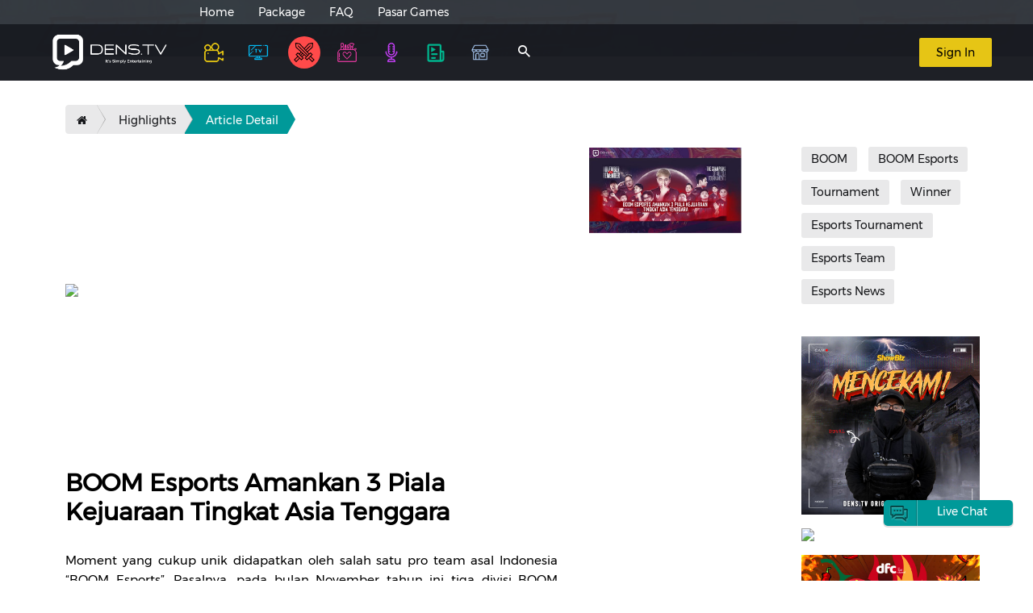

--- FILE ---
content_type: text/html; charset=utf-8
request_url: https://www.google.com/recaptcha/api2/anchor?ar=1&k=6LeBQgoTAAAAAO5q8WAcSdRbQa6S3qMfKQUo6IWi&co=aHR0cHM6Ly93d3cuZGVucy50djo0NDM.&hl=en&v=PoyoqOPhxBO7pBk68S4YbpHZ&size=normal&anchor-ms=20000&execute-ms=30000&cb=oij26b8ym6m7
body_size: 49281
content:
<!DOCTYPE HTML><html dir="ltr" lang="en"><head><meta http-equiv="Content-Type" content="text/html; charset=UTF-8">
<meta http-equiv="X-UA-Compatible" content="IE=edge">
<title>reCAPTCHA</title>
<style type="text/css">
/* cyrillic-ext */
@font-face {
  font-family: 'Roboto';
  font-style: normal;
  font-weight: 400;
  font-stretch: 100%;
  src: url(//fonts.gstatic.com/s/roboto/v48/KFO7CnqEu92Fr1ME7kSn66aGLdTylUAMa3GUBHMdazTgWw.woff2) format('woff2');
  unicode-range: U+0460-052F, U+1C80-1C8A, U+20B4, U+2DE0-2DFF, U+A640-A69F, U+FE2E-FE2F;
}
/* cyrillic */
@font-face {
  font-family: 'Roboto';
  font-style: normal;
  font-weight: 400;
  font-stretch: 100%;
  src: url(//fonts.gstatic.com/s/roboto/v48/KFO7CnqEu92Fr1ME7kSn66aGLdTylUAMa3iUBHMdazTgWw.woff2) format('woff2');
  unicode-range: U+0301, U+0400-045F, U+0490-0491, U+04B0-04B1, U+2116;
}
/* greek-ext */
@font-face {
  font-family: 'Roboto';
  font-style: normal;
  font-weight: 400;
  font-stretch: 100%;
  src: url(//fonts.gstatic.com/s/roboto/v48/KFO7CnqEu92Fr1ME7kSn66aGLdTylUAMa3CUBHMdazTgWw.woff2) format('woff2');
  unicode-range: U+1F00-1FFF;
}
/* greek */
@font-face {
  font-family: 'Roboto';
  font-style: normal;
  font-weight: 400;
  font-stretch: 100%;
  src: url(//fonts.gstatic.com/s/roboto/v48/KFO7CnqEu92Fr1ME7kSn66aGLdTylUAMa3-UBHMdazTgWw.woff2) format('woff2');
  unicode-range: U+0370-0377, U+037A-037F, U+0384-038A, U+038C, U+038E-03A1, U+03A3-03FF;
}
/* math */
@font-face {
  font-family: 'Roboto';
  font-style: normal;
  font-weight: 400;
  font-stretch: 100%;
  src: url(//fonts.gstatic.com/s/roboto/v48/KFO7CnqEu92Fr1ME7kSn66aGLdTylUAMawCUBHMdazTgWw.woff2) format('woff2');
  unicode-range: U+0302-0303, U+0305, U+0307-0308, U+0310, U+0312, U+0315, U+031A, U+0326-0327, U+032C, U+032F-0330, U+0332-0333, U+0338, U+033A, U+0346, U+034D, U+0391-03A1, U+03A3-03A9, U+03B1-03C9, U+03D1, U+03D5-03D6, U+03F0-03F1, U+03F4-03F5, U+2016-2017, U+2034-2038, U+203C, U+2040, U+2043, U+2047, U+2050, U+2057, U+205F, U+2070-2071, U+2074-208E, U+2090-209C, U+20D0-20DC, U+20E1, U+20E5-20EF, U+2100-2112, U+2114-2115, U+2117-2121, U+2123-214F, U+2190, U+2192, U+2194-21AE, U+21B0-21E5, U+21F1-21F2, U+21F4-2211, U+2213-2214, U+2216-22FF, U+2308-230B, U+2310, U+2319, U+231C-2321, U+2336-237A, U+237C, U+2395, U+239B-23B7, U+23D0, U+23DC-23E1, U+2474-2475, U+25AF, U+25B3, U+25B7, U+25BD, U+25C1, U+25CA, U+25CC, U+25FB, U+266D-266F, U+27C0-27FF, U+2900-2AFF, U+2B0E-2B11, U+2B30-2B4C, U+2BFE, U+3030, U+FF5B, U+FF5D, U+1D400-1D7FF, U+1EE00-1EEFF;
}
/* symbols */
@font-face {
  font-family: 'Roboto';
  font-style: normal;
  font-weight: 400;
  font-stretch: 100%;
  src: url(//fonts.gstatic.com/s/roboto/v48/KFO7CnqEu92Fr1ME7kSn66aGLdTylUAMaxKUBHMdazTgWw.woff2) format('woff2');
  unicode-range: U+0001-000C, U+000E-001F, U+007F-009F, U+20DD-20E0, U+20E2-20E4, U+2150-218F, U+2190, U+2192, U+2194-2199, U+21AF, U+21E6-21F0, U+21F3, U+2218-2219, U+2299, U+22C4-22C6, U+2300-243F, U+2440-244A, U+2460-24FF, U+25A0-27BF, U+2800-28FF, U+2921-2922, U+2981, U+29BF, U+29EB, U+2B00-2BFF, U+4DC0-4DFF, U+FFF9-FFFB, U+10140-1018E, U+10190-1019C, U+101A0, U+101D0-101FD, U+102E0-102FB, U+10E60-10E7E, U+1D2C0-1D2D3, U+1D2E0-1D37F, U+1F000-1F0FF, U+1F100-1F1AD, U+1F1E6-1F1FF, U+1F30D-1F30F, U+1F315, U+1F31C, U+1F31E, U+1F320-1F32C, U+1F336, U+1F378, U+1F37D, U+1F382, U+1F393-1F39F, U+1F3A7-1F3A8, U+1F3AC-1F3AF, U+1F3C2, U+1F3C4-1F3C6, U+1F3CA-1F3CE, U+1F3D4-1F3E0, U+1F3ED, U+1F3F1-1F3F3, U+1F3F5-1F3F7, U+1F408, U+1F415, U+1F41F, U+1F426, U+1F43F, U+1F441-1F442, U+1F444, U+1F446-1F449, U+1F44C-1F44E, U+1F453, U+1F46A, U+1F47D, U+1F4A3, U+1F4B0, U+1F4B3, U+1F4B9, U+1F4BB, U+1F4BF, U+1F4C8-1F4CB, U+1F4D6, U+1F4DA, U+1F4DF, U+1F4E3-1F4E6, U+1F4EA-1F4ED, U+1F4F7, U+1F4F9-1F4FB, U+1F4FD-1F4FE, U+1F503, U+1F507-1F50B, U+1F50D, U+1F512-1F513, U+1F53E-1F54A, U+1F54F-1F5FA, U+1F610, U+1F650-1F67F, U+1F687, U+1F68D, U+1F691, U+1F694, U+1F698, U+1F6AD, U+1F6B2, U+1F6B9-1F6BA, U+1F6BC, U+1F6C6-1F6CF, U+1F6D3-1F6D7, U+1F6E0-1F6EA, U+1F6F0-1F6F3, U+1F6F7-1F6FC, U+1F700-1F7FF, U+1F800-1F80B, U+1F810-1F847, U+1F850-1F859, U+1F860-1F887, U+1F890-1F8AD, U+1F8B0-1F8BB, U+1F8C0-1F8C1, U+1F900-1F90B, U+1F93B, U+1F946, U+1F984, U+1F996, U+1F9E9, U+1FA00-1FA6F, U+1FA70-1FA7C, U+1FA80-1FA89, U+1FA8F-1FAC6, U+1FACE-1FADC, U+1FADF-1FAE9, U+1FAF0-1FAF8, U+1FB00-1FBFF;
}
/* vietnamese */
@font-face {
  font-family: 'Roboto';
  font-style: normal;
  font-weight: 400;
  font-stretch: 100%;
  src: url(//fonts.gstatic.com/s/roboto/v48/KFO7CnqEu92Fr1ME7kSn66aGLdTylUAMa3OUBHMdazTgWw.woff2) format('woff2');
  unicode-range: U+0102-0103, U+0110-0111, U+0128-0129, U+0168-0169, U+01A0-01A1, U+01AF-01B0, U+0300-0301, U+0303-0304, U+0308-0309, U+0323, U+0329, U+1EA0-1EF9, U+20AB;
}
/* latin-ext */
@font-face {
  font-family: 'Roboto';
  font-style: normal;
  font-weight: 400;
  font-stretch: 100%;
  src: url(//fonts.gstatic.com/s/roboto/v48/KFO7CnqEu92Fr1ME7kSn66aGLdTylUAMa3KUBHMdazTgWw.woff2) format('woff2');
  unicode-range: U+0100-02BA, U+02BD-02C5, U+02C7-02CC, U+02CE-02D7, U+02DD-02FF, U+0304, U+0308, U+0329, U+1D00-1DBF, U+1E00-1E9F, U+1EF2-1EFF, U+2020, U+20A0-20AB, U+20AD-20C0, U+2113, U+2C60-2C7F, U+A720-A7FF;
}
/* latin */
@font-face {
  font-family: 'Roboto';
  font-style: normal;
  font-weight: 400;
  font-stretch: 100%;
  src: url(//fonts.gstatic.com/s/roboto/v48/KFO7CnqEu92Fr1ME7kSn66aGLdTylUAMa3yUBHMdazQ.woff2) format('woff2');
  unicode-range: U+0000-00FF, U+0131, U+0152-0153, U+02BB-02BC, U+02C6, U+02DA, U+02DC, U+0304, U+0308, U+0329, U+2000-206F, U+20AC, U+2122, U+2191, U+2193, U+2212, U+2215, U+FEFF, U+FFFD;
}
/* cyrillic-ext */
@font-face {
  font-family: 'Roboto';
  font-style: normal;
  font-weight: 500;
  font-stretch: 100%;
  src: url(//fonts.gstatic.com/s/roboto/v48/KFO7CnqEu92Fr1ME7kSn66aGLdTylUAMa3GUBHMdazTgWw.woff2) format('woff2');
  unicode-range: U+0460-052F, U+1C80-1C8A, U+20B4, U+2DE0-2DFF, U+A640-A69F, U+FE2E-FE2F;
}
/* cyrillic */
@font-face {
  font-family: 'Roboto';
  font-style: normal;
  font-weight: 500;
  font-stretch: 100%;
  src: url(//fonts.gstatic.com/s/roboto/v48/KFO7CnqEu92Fr1ME7kSn66aGLdTylUAMa3iUBHMdazTgWw.woff2) format('woff2');
  unicode-range: U+0301, U+0400-045F, U+0490-0491, U+04B0-04B1, U+2116;
}
/* greek-ext */
@font-face {
  font-family: 'Roboto';
  font-style: normal;
  font-weight: 500;
  font-stretch: 100%;
  src: url(//fonts.gstatic.com/s/roboto/v48/KFO7CnqEu92Fr1ME7kSn66aGLdTylUAMa3CUBHMdazTgWw.woff2) format('woff2');
  unicode-range: U+1F00-1FFF;
}
/* greek */
@font-face {
  font-family: 'Roboto';
  font-style: normal;
  font-weight: 500;
  font-stretch: 100%;
  src: url(//fonts.gstatic.com/s/roboto/v48/KFO7CnqEu92Fr1ME7kSn66aGLdTylUAMa3-UBHMdazTgWw.woff2) format('woff2');
  unicode-range: U+0370-0377, U+037A-037F, U+0384-038A, U+038C, U+038E-03A1, U+03A3-03FF;
}
/* math */
@font-face {
  font-family: 'Roboto';
  font-style: normal;
  font-weight: 500;
  font-stretch: 100%;
  src: url(//fonts.gstatic.com/s/roboto/v48/KFO7CnqEu92Fr1ME7kSn66aGLdTylUAMawCUBHMdazTgWw.woff2) format('woff2');
  unicode-range: U+0302-0303, U+0305, U+0307-0308, U+0310, U+0312, U+0315, U+031A, U+0326-0327, U+032C, U+032F-0330, U+0332-0333, U+0338, U+033A, U+0346, U+034D, U+0391-03A1, U+03A3-03A9, U+03B1-03C9, U+03D1, U+03D5-03D6, U+03F0-03F1, U+03F4-03F5, U+2016-2017, U+2034-2038, U+203C, U+2040, U+2043, U+2047, U+2050, U+2057, U+205F, U+2070-2071, U+2074-208E, U+2090-209C, U+20D0-20DC, U+20E1, U+20E5-20EF, U+2100-2112, U+2114-2115, U+2117-2121, U+2123-214F, U+2190, U+2192, U+2194-21AE, U+21B0-21E5, U+21F1-21F2, U+21F4-2211, U+2213-2214, U+2216-22FF, U+2308-230B, U+2310, U+2319, U+231C-2321, U+2336-237A, U+237C, U+2395, U+239B-23B7, U+23D0, U+23DC-23E1, U+2474-2475, U+25AF, U+25B3, U+25B7, U+25BD, U+25C1, U+25CA, U+25CC, U+25FB, U+266D-266F, U+27C0-27FF, U+2900-2AFF, U+2B0E-2B11, U+2B30-2B4C, U+2BFE, U+3030, U+FF5B, U+FF5D, U+1D400-1D7FF, U+1EE00-1EEFF;
}
/* symbols */
@font-face {
  font-family: 'Roboto';
  font-style: normal;
  font-weight: 500;
  font-stretch: 100%;
  src: url(//fonts.gstatic.com/s/roboto/v48/KFO7CnqEu92Fr1ME7kSn66aGLdTylUAMaxKUBHMdazTgWw.woff2) format('woff2');
  unicode-range: U+0001-000C, U+000E-001F, U+007F-009F, U+20DD-20E0, U+20E2-20E4, U+2150-218F, U+2190, U+2192, U+2194-2199, U+21AF, U+21E6-21F0, U+21F3, U+2218-2219, U+2299, U+22C4-22C6, U+2300-243F, U+2440-244A, U+2460-24FF, U+25A0-27BF, U+2800-28FF, U+2921-2922, U+2981, U+29BF, U+29EB, U+2B00-2BFF, U+4DC0-4DFF, U+FFF9-FFFB, U+10140-1018E, U+10190-1019C, U+101A0, U+101D0-101FD, U+102E0-102FB, U+10E60-10E7E, U+1D2C0-1D2D3, U+1D2E0-1D37F, U+1F000-1F0FF, U+1F100-1F1AD, U+1F1E6-1F1FF, U+1F30D-1F30F, U+1F315, U+1F31C, U+1F31E, U+1F320-1F32C, U+1F336, U+1F378, U+1F37D, U+1F382, U+1F393-1F39F, U+1F3A7-1F3A8, U+1F3AC-1F3AF, U+1F3C2, U+1F3C4-1F3C6, U+1F3CA-1F3CE, U+1F3D4-1F3E0, U+1F3ED, U+1F3F1-1F3F3, U+1F3F5-1F3F7, U+1F408, U+1F415, U+1F41F, U+1F426, U+1F43F, U+1F441-1F442, U+1F444, U+1F446-1F449, U+1F44C-1F44E, U+1F453, U+1F46A, U+1F47D, U+1F4A3, U+1F4B0, U+1F4B3, U+1F4B9, U+1F4BB, U+1F4BF, U+1F4C8-1F4CB, U+1F4D6, U+1F4DA, U+1F4DF, U+1F4E3-1F4E6, U+1F4EA-1F4ED, U+1F4F7, U+1F4F9-1F4FB, U+1F4FD-1F4FE, U+1F503, U+1F507-1F50B, U+1F50D, U+1F512-1F513, U+1F53E-1F54A, U+1F54F-1F5FA, U+1F610, U+1F650-1F67F, U+1F687, U+1F68D, U+1F691, U+1F694, U+1F698, U+1F6AD, U+1F6B2, U+1F6B9-1F6BA, U+1F6BC, U+1F6C6-1F6CF, U+1F6D3-1F6D7, U+1F6E0-1F6EA, U+1F6F0-1F6F3, U+1F6F7-1F6FC, U+1F700-1F7FF, U+1F800-1F80B, U+1F810-1F847, U+1F850-1F859, U+1F860-1F887, U+1F890-1F8AD, U+1F8B0-1F8BB, U+1F8C0-1F8C1, U+1F900-1F90B, U+1F93B, U+1F946, U+1F984, U+1F996, U+1F9E9, U+1FA00-1FA6F, U+1FA70-1FA7C, U+1FA80-1FA89, U+1FA8F-1FAC6, U+1FACE-1FADC, U+1FADF-1FAE9, U+1FAF0-1FAF8, U+1FB00-1FBFF;
}
/* vietnamese */
@font-face {
  font-family: 'Roboto';
  font-style: normal;
  font-weight: 500;
  font-stretch: 100%;
  src: url(//fonts.gstatic.com/s/roboto/v48/KFO7CnqEu92Fr1ME7kSn66aGLdTylUAMa3OUBHMdazTgWw.woff2) format('woff2');
  unicode-range: U+0102-0103, U+0110-0111, U+0128-0129, U+0168-0169, U+01A0-01A1, U+01AF-01B0, U+0300-0301, U+0303-0304, U+0308-0309, U+0323, U+0329, U+1EA0-1EF9, U+20AB;
}
/* latin-ext */
@font-face {
  font-family: 'Roboto';
  font-style: normal;
  font-weight: 500;
  font-stretch: 100%;
  src: url(//fonts.gstatic.com/s/roboto/v48/KFO7CnqEu92Fr1ME7kSn66aGLdTylUAMa3KUBHMdazTgWw.woff2) format('woff2');
  unicode-range: U+0100-02BA, U+02BD-02C5, U+02C7-02CC, U+02CE-02D7, U+02DD-02FF, U+0304, U+0308, U+0329, U+1D00-1DBF, U+1E00-1E9F, U+1EF2-1EFF, U+2020, U+20A0-20AB, U+20AD-20C0, U+2113, U+2C60-2C7F, U+A720-A7FF;
}
/* latin */
@font-face {
  font-family: 'Roboto';
  font-style: normal;
  font-weight: 500;
  font-stretch: 100%;
  src: url(//fonts.gstatic.com/s/roboto/v48/KFO7CnqEu92Fr1ME7kSn66aGLdTylUAMa3yUBHMdazQ.woff2) format('woff2');
  unicode-range: U+0000-00FF, U+0131, U+0152-0153, U+02BB-02BC, U+02C6, U+02DA, U+02DC, U+0304, U+0308, U+0329, U+2000-206F, U+20AC, U+2122, U+2191, U+2193, U+2212, U+2215, U+FEFF, U+FFFD;
}
/* cyrillic-ext */
@font-face {
  font-family: 'Roboto';
  font-style: normal;
  font-weight: 900;
  font-stretch: 100%;
  src: url(//fonts.gstatic.com/s/roboto/v48/KFO7CnqEu92Fr1ME7kSn66aGLdTylUAMa3GUBHMdazTgWw.woff2) format('woff2');
  unicode-range: U+0460-052F, U+1C80-1C8A, U+20B4, U+2DE0-2DFF, U+A640-A69F, U+FE2E-FE2F;
}
/* cyrillic */
@font-face {
  font-family: 'Roboto';
  font-style: normal;
  font-weight: 900;
  font-stretch: 100%;
  src: url(//fonts.gstatic.com/s/roboto/v48/KFO7CnqEu92Fr1ME7kSn66aGLdTylUAMa3iUBHMdazTgWw.woff2) format('woff2');
  unicode-range: U+0301, U+0400-045F, U+0490-0491, U+04B0-04B1, U+2116;
}
/* greek-ext */
@font-face {
  font-family: 'Roboto';
  font-style: normal;
  font-weight: 900;
  font-stretch: 100%;
  src: url(//fonts.gstatic.com/s/roboto/v48/KFO7CnqEu92Fr1ME7kSn66aGLdTylUAMa3CUBHMdazTgWw.woff2) format('woff2');
  unicode-range: U+1F00-1FFF;
}
/* greek */
@font-face {
  font-family: 'Roboto';
  font-style: normal;
  font-weight: 900;
  font-stretch: 100%;
  src: url(//fonts.gstatic.com/s/roboto/v48/KFO7CnqEu92Fr1ME7kSn66aGLdTylUAMa3-UBHMdazTgWw.woff2) format('woff2');
  unicode-range: U+0370-0377, U+037A-037F, U+0384-038A, U+038C, U+038E-03A1, U+03A3-03FF;
}
/* math */
@font-face {
  font-family: 'Roboto';
  font-style: normal;
  font-weight: 900;
  font-stretch: 100%;
  src: url(//fonts.gstatic.com/s/roboto/v48/KFO7CnqEu92Fr1ME7kSn66aGLdTylUAMawCUBHMdazTgWw.woff2) format('woff2');
  unicode-range: U+0302-0303, U+0305, U+0307-0308, U+0310, U+0312, U+0315, U+031A, U+0326-0327, U+032C, U+032F-0330, U+0332-0333, U+0338, U+033A, U+0346, U+034D, U+0391-03A1, U+03A3-03A9, U+03B1-03C9, U+03D1, U+03D5-03D6, U+03F0-03F1, U+03F4-03F5, U+2016-2017, U+2034-2038, U+203C, U+2040, U+2043, U+2047, U+2050, U+2057, U+205F, U+2070-2071, U+2074-208E, U+2090-209C, U+20D0-20DC, U+20E1, U+20E5-20EF, U+2100-2112, U+2114-2115, U+2117-2121, U+2123-214F, U+2190, U+2192, U+2194-21AE, U+21B0-21E5, U+21F1-21F2, U+21F4-2211, U+2213-2214, U+2216-22FF, U+2308-230B, U+2310, U+2319, U+231C-2321, U+2336-237A, U+237C, U+2395, U+239B-23B7, U+23D0, U+23DC-23E1, U+2474-2475, U+25AF, U+25B3, U+25B7, U+25BD, U+25C1, U+25CA, U+25CC, U+25FB, U+266D-266F, U+27C0-27FF, U+2900-2AFF, U+2B0E-2B11, U+2B30-2B4C, U+2BFE, U+3030, U+FF5B, U+FF5D, U+1D400-1D7FF, U+1EE00-1EEFF;
}
/* symbols */
@font-face {
  font-family: 'Roboto';
  font-style: normal;
  font-weight: 900;
  font-stretch: 100%;
  src: url(//fonts.gstatic.com/s/roboto/v48/KFO7CnqEu92Fr1ME7kSn66aGLdTylUAMaxKUBHMdazTgWw.woff2) format('woff2');
  unicode-range: U+0001-000C, U+000E-001F, U+007F-009F, U+20DD-20E0, U+20E2-20E4, U+2150-218F, U+2190, U+2192, U+2194-2199, U+21AF, U+21E6-21F0, U+21F3, U+2218-2219, U+2299, U+22C4-22C6, U+2300-243F, U+2440-244A, U+2460-24FF, U+25A0-27BF, U+2800-28FF, U+2921-2922, U+2981, U+29BF, U+29EB, U+2B00-2BFF, U+4DC0-4DFF, U+FFF9-FFFB, U+10140-1018E, U+10190-1019C, U+101A0, U+101D0-101FD, U+102E0-102FB, U+10E60-10E7E, U+1D2C0-1D2D3, U+1D2E0-1D37F, U+1F000-1F0FF, U+1F100-1F1AD, U+1F1E6-1F1FF, U+1F30D-1F30F, U+1F315, U+1F31C, U+1F31E, U+1F320-1F32C, U+1F336, U+1F378, U+1F37D, U+1F382, U+1F393-1F39F, U+1F3A7-1F3A8, U+1F3AC-1F3AF, U+1F3C2, U+1F3C4-1F3C6, U+1F3CA-1F3CE, U+1F3D4-1F3E0, U+1F3ED, U+1F3F1-1F3F3, U+1F3F5-1F3F7, U+1F408, U+1F415, U+1F41F, U+1F426, U+1F43F, U+1F441-1F442, U+1F444, U+1F446-1F449, U+1F44C-1F44E, U+1F453, U+1F46A, U+1F47D, U+1F4A3, U+1F4B0, U+1F4B3, U+1F4B9, U+1F4BB, U+1F4BF, U+1F4C8-1F4CB, U+1F4D6, U+1F4DA, U+1F4DF, U+1F4E3-1F4E6, U+1F4EA-1F4ED, U+1F4F7, U+1F4F9-1F4FB, U+1F4FD-1F4FE, U+1F503, U+1F507-1F50B, U+1F50D, U+1F512-1F513, U+1F53E-1F54A, U+1F54F-1F5FA, U+1F610, U+1F650-1F67F, U+1F687, U+1F68D, U+1F691, U+1F694, U+1F698, U+1F6AD, U+1F6B2, U+1F6B9-1F6BA, U+1F6BC, U+1F6C6-1F6CF, U+1F6D3-1F6D7, U+1F6E0-1F6EA, U+1F6F0-1F6F3, U+1F6F7-1F6FC, U+1F700-1F7FF, U+1F800-1F80B, U+1F810-1F847, U+1F850-1F859, U+1F860-1F887, U+1F890-1F8AD, U+1F8B0-1F8BB, U+1F8C0-1F8C1, U+1F900-1F90B, U+1F93B, U+1F946, U+1F984, U+1F996, U+1F9E9, U+1FA00-1FA6F, U+1FA70-1FA7C, U+1FA80-1FA89, U+1FA8F-1FAC6, U+1FACE-1FADC, U+1FADF-1FAE9, U+1FAF0-1FAF8, U+1FB00-1FBFF;
}
/* vietnamese */
@font-face {
  font-family: 'Roboto';
  font-style: normal;
  font-weight: 900;
  font-stretch: 100%;
  src: url(//fonts.gstatic.com/s/roboto/v48/KFO7CnqEu92Fr1ME7kSn66aGLdTylUAMa3OUBHMdazTgWw.woff2) format('woff2');
  unicode-range: U+0102-0103, U+0110-0111, U+0128-0129, U+0168-0169, U+01A0-01A1, U+01AF-01B0, U+0300-0301, U+0303-0304, U+0308-0309, U+0323, U+0329, U+1EA0-1EF9, U+20AB;
}
/* latin-ext */
@font-face {
  font-family: 'Roboto';
  font-style: normal;
  font-weight: 900;
  font-stretch: 100%;
  src: url(//fonts.gstatic.com/s/roboto/v48/KFO7CnqEu92Fr1ME7kSn66aGLdTylUAMa3KUBHMdazTgWw.woff2) format('woff2');
  unicode-range: U+0100-02BA, U+02BD-02C5, U+02C7-02CC, U+02CE-02D7, U+02DD-02FF, U+0304, U+0308, U+0329, U+1D00-1DBF, U+1E00-1E9F, U+1EF2-1EFF, U+2020, U+20A0-20AB, U+20AD-20C0, U+2113, U+2C60-2C7F, U+A720-A7FF;
}
/* latin */
@font-face {
  font-family: 'Roboto';
  font-style: normal;
  font-weight: 900;
  font-stretch: 100%;
  src: url(//fonts.gstatic.com/s/roboto/v48/KFO7CnqEu92Fr1ME7kSn66aGLdTylUAMa3yUBHMdazQ.woff2) format('woff2');
  unicode-range: U+0000-00FF, U+0131, U+0152-0153, U+02BB-02BC, U+02C6, U+02DA, U+02DC, U+0304, U+0308, U+0329, U+2000-206F, U+20AC, U+2122, U+2191, U+2193, U+2212, U+2215, U+FEFF, U+FFFD;
}

</style>
<link rel="stylesheet" type="text/css" href="https://www.gstatic.com/recaptcha/releases/PoyoqOPhxBO7pBk68S4YbpHZ/styles__ltr.css">
<script nonce="plLuBtbS3z9UISsecuNKiw" type="text/javascript">window['__recaptcha_api'] = 'https://www.google.com/recaptcha/api2/';</script>
<script type="text/javascript" src="https://www.gstatic.com/recaptcha/releases/PoyoqOPhxBO7pBk68S4YbpHZ/recaptcha__en.js" nonce="plLuBtbS3z9UISsecuNKiw">
      
    </script></head>
<body><div id="rc-anchor-alert" class="rc-anchor-alert"></div>
<input type="hidden" id="recaptcha-token" value="[base64]">
<script type="text/javascript" nonce="plLuBtbS3z9UISsecuNKiw">
      recaptcha.anchor.Main.init("[\x22ainput\x22,[\x22bgdata\x22,\x22\x22,\[base64]/[base64]/[base64]/[base64]/[base64]/[base64]/KGcoTywyNTMsTy5PKSxVRyhPLEMpKTpnKE8sMjUzLEMpLE8pKSxsKSksTykpfSxieT1mdW5jdGlvbihDLE8sdSxsKXtmb3IobD0odT1SKEMpLDApO08+MDtPLS0pbD1sPDw4fFooQyk7ZyhDLHUsbCl9LFVHPWZ1bmN0aW9uKEMsTyl7Qy5pLmxlbmd0aD4xMDQ/[base64]/[base64]/[base64]/[base64]/[base64]/[base64]/[base64]\\u003d\x22,\[base64]\\u003d\x22,\x22woo/[base64]/[base64]/DsgvCriDChMKfNMOIw64Swo7DnmLDm8Kiwr15wp/DvsOcBFZWAMO9G8Kewpc/wr4Pw5YaHVXDgxPDhsOSUCXCm8OgbUdIw6VjYsKNw7Anw5xfZEQnw7zDhx7DsBfDo8OVEcOlHWjDvCd8VMK/w7LDiMOjwo/CrCtmFzrDuWDCq8OMw4/[base64]/CriNPwqAjXDRGB8KXHHvDk1QpX3TDjMKtwrfDjsKyTCjDjMOXw6krOcKVw4TDq8O6w6nCjMKdasOywq9uw7MdwoXChMK2wrDDgcKtwrPDmcK0woXCgUttJQLCgcOqbMKzKmlDwpJywp3CisKJw4jDrBjCgsKTwojDoxtCFU0RJm/ClVPDjsOpw4N8woQ4J8KNwoXClMOew5ssw5tPw54UwpVQwrxoO8OuGMKrK8OATcKSw5IlDMOGYcOVwr3DgRPCgsOJA3vClcOww5dUwoV+UURCTSfDo2VTwo3CqsOmZVMMwrPCgCPDgxgNfMKsZ197QSsAO8Kia1dqBsOLMMOTflLDn8OdZW/DiMK/wq55ZUXChsKywqjDkUfDk33DtEd6w6fCrMKUFsOaV8Kaf13DpMOccMOXwq3CuBTCuT9jwpbCrsKcw7/Ci3PDiSfDssOAG8KvMVJIOsKRw5XDkcKWwqEpw4jDmsO8ZsOJw41uwpwWSRvDlcKlw54/TyNTwqZCOSLCmnnCjy/CoTprw5ISVsKFwo3DkyRjwolRHSXDhzXCn8KMM21nw5IlcMKhwrskVMKnw4Y5GFDCrBfDkj9ywpzDjsKKw4IOw7suDCvDvMOhw6/DhRdpwoTCtRnDs8OFDFxsw7tbIsOyw59xW8OuN8KAVsKNwpzClcKCw6otEMKAw5EVVyXCqQklAV/DgypwY8KkMMOVKHI2wpJWw5fDmMOpc8OBw6TDjcOmc8OHSsOYRsKQwqbDkEvDjDsbGVV9w4/[base64]/CqMKJw7TDmMK2WcKDGg99K1sgwrYBwqMlw6U4wpzCrAPChMK/wqg3wrRYKcOQEy3Dryt0wpbCiMO/wp/CqRfChlYwdMOqI8KsCsK+csKPMBLCojcJZDMWZDvDsjNgw5HDjcOmYcOkw4QeQcKbCsOjXMOHcHNXT35vEjPDsl4Qwrprw4vCm1slKsKWworDs8OPAMOrw5kLWBIBJ8OHw4zCkRDDum3CgsOSaxBHwqxJw4Vhf8OoKQDCtsOSw6DCvCTCuFtyw6TDkUXDqAHClwBpwp/DkcO6w6Mswq4UI8KiJWLDscKiPsOzwp/Dh0kFwp3DhsK8FDs+d8OsNzk+E8OmIVfChMOOwoTCqz5IMhQdwpvCvcOGw4hdworDg1fCtBVaw7zCviVlwpouZBEFYGHCjcKZw6zCg8Kbw5QKNi7CgTRWwrpPAMKnfMKTwqrCvDINSgLCnUjDpFc8w4MLw4/DnQlaXkdxO8Kuw5Rqw7NUwoc+w4HDkBLCiSDCgMK5woHDuD4wQMKrwr3DqQ4bVMOtw6jDvsK3w57DiF3Cl2Z2cMOVJ8KHNcKvw5nDucK/IyxewoHCpMO4VmgJN8K3GwfCiE4zwql+ckBuW8OPZm/DnGvCqcOEMMObQTjCgnQ+ScKZWMK2w77Cm3RBZcOEwrTCu8KEw5LDtAN1w5dSEsOyw783DkPDvTtuNUdtw7shwrswXMOSGRlWQcKlW3LDo25/esOSw7UCw6jCkcOoTMKyw4LDtcKQwpJmORvCsMK4wq7CjFzCkF0uwrY8w59Hw6vDiFnCisOrMcKkw4QnOMKPXcK6wpluM8OMw41uw5TDqsKLw4XCnQ7CjXZOccO/[base64]/DoE/DohISw5rCu8OLDMK6McOww7o3K8K7wq9Iwo3CgcKobwESesOpcsOtw6bDp0cQw6gdwrXDoG/Do11FCcKww6IZwqIrG1TDoMK9WBvDoCdiQMK4T1zDrHbDqHDDuxQRGMKoGcO2wqjDnsK2wp7CvcOqWsKtw5fCvnvDlE/[base64]/ChWDDlH3Dtk5LKxrDoMK1wpxiIMKhFDDDusKUK19owpfDgMK+wqfDpEvDpS8Pw4oKcMOkCcOhaz8MwqPChgDDoMO9Bn7CrE8Vwq3DsMKGwqMJYMOIJ0DDk8KWY2/CvEdcX8O8CMK/wpPDlcK3PcKAPMOpMWF5w6fCp8OJwrjDncORfCDDoMKjwo90L8K2wqXDrsKgw74LDAvCocK8NCIHdjDDmsOAw7DCicKEY1doWMOVG8KPwr8SwoRPcnrCsMOmwqcWw43CpWfDsT7CrsKlYcOteQUQXcOGwoBDw6/DrWvDmcK2Z8OBXT/DtMKORsK9w5ooVAsYL2g1dsOzeSHCgMKSTcKqw4XDqMO6SsOBw7x0w5XCm8KXw7Bnw40NM8KoDyB6wrJKaMOxw7sRwrsfwrDDocKvwpbCkT3CkcKsUcOFE3dkbm99W8O/dsOtw416w4nDr8KSwqXDpcK1w5DDn1tbQ1EWRiVKW1x+wp7CqcK2DMOPeyDCom/[base64]/Dgm/CpVFQwpMGXcKSZcOaw6R7FWo6UcKdwrFAf8K4Lj7CnBTDvEV7CW4DOcKJw7xyJMKDwr8Uwp1Tw5fCkEpfwrhZeA3Dr8OuLcOIBjnCohpxWxXDrFPCvsK/WcKTN2UCYW3CpsOHw4nDoHzCqgIOw7nCu37DjsOOwrXDqcOdS8Osw4bCtsO5R1cUF8KLw7DDgWBJw7PDvWPDrcOlKkbDiFROVT9sw4bCu3DCr8K4wpzDknNwwpQHw5Z5wrFgfU/DlVTCm8KSw5jDs8KgQMKjHFBlYi3Dm8KTH0vDhFQLwoPDvi0Rw40rIgdgGg1Mw6DCmMKhCTAOwpHConMVw5AswpTCsMOEJjTClcKew4DChnLCj0ZCw6/Cn8OFV8KnwrzCu8Ovw7pEwrF7L8O/K8KOY8OKwpzDgMKyw4TDhW7CjyzDvMO5bMKmw7PCtMKjasO7wqwJaxDCuw/DqEVTwrnCuCJgwr7CsMOPJsOwfcOLZxnDszfCoMOrB8KOw5Fqw5fCrMKewqXDqgwGI8OCFEXCnnXClm3DmmvDqnkWwqocAsKFw5LDn8Ouw757Z1XCl3lacXbDlsO/YcKySCxmw7csX8KgV8KVwprCtsOZIgjDksKDwqbDtzZPwpHCusOcPMOPV8OeND/Cs8OUS8OsLDofw45Nw6jDisO7fsOIMMKSw5zCujnCjkE0w7fDnBvDlRJFwo/CgCQKw6dYeEUbw6Qjw7ZRJmPDsBHDvMKBw6TCpmvCmMKPGcOJWWBBHMOWP8Ozwp7DhSTCh8KWGsOwMyDCu8KcwoXDosKRMxPCksOIU8K/[base64]/[base64]/wqoUOsOkQwYFE8Kew6xVeSN6wr8KMMOPwrs5wqVDIcOKVRXDkcO+w4URwpfCkcOPO8KhwoBKVcKoYV/Dn1zCr1rCn2ZNw6Q9cDFDNifDkF8QGMO1w4RPw7vCu8OBwpXDg1UYDsOSSsOlRV5SCMO3w5Aew7fCrzlRwqoWwrtEwprCvSxXPRNTHcKSwoTDvjXCosKvwqbCgy7CoGbDh0A8wofDhiJWwpvDtGYMMMO7RH4iGsOoXcKGGX/[base64]/[base64]/ZSHDq8OyfcKRwpnDocOMbsKkVMKWH2zDhMOow7PCjgonwr7Dl8K1aMOcw7kXW8OWw5HDpX9SE2ROwrY1Tj3DqxFjwqHDk8OmwrVywp3DvMKRw4rDqsK+TEbCskXCoFnDicKqw7JoUsK6ecO4wpp3EwLCtEjCuGU4wpJwNR/CkcKEw6jDtCgtKjlhwrkYw7xwwrs+ZAzDvUPDmGhNwrdcw40lw49zw7zDqW/[base64]/[base64]/CisK2bgXDlHXCkWlawpnDvzrCv8K9JghYO2vCkMOeYMKeXB7CugjCnsOvw5kpwpzCo0nDllRpw6PDjjbCozrDosOtSMK3wqjDt1suCkTDqE4ZJ8OjYcOuVXUkJV/Dp1E3PljCkGIHwqdpwpXCtMKpWsO3wpvDmMOGwpTColBIAcKQd1LCrz4dw5nCuMK4a2YWaMKBwrBnw5IzLA3DpMKyXcKJFkDDpWzDk8KZw5VjNG0ffHhAw7d+wq5Rwo/Do8Odwp7CpBfDr1xVYMKHwps8AiXDocOwwqJxdy17wq1TasKJK1XCrAwtwoLCqivCvjQzWF5QAAbDiFQrwp/Di8KzKRp/I8OBwqdAWMKzw4fDl1JmD24cW8OObMK1wrfDvsOJwoosw6vDqSDDncK4wpcJw7h2w6AjQn3DtEg3w5zCs2HDnsKLf8K4wpkbwrrCpMKQIsOSP8KQwrtZJ1LCtBIuBsKeYcKEFsK3wohTD3XCtsOKdcKfw6HCpcOzwoklBCVVw4/DicKkAMOuw5YKOF/CozLCqcO6AMO2BlxRw4fCucKow7tgZMOfwoFyLMOow45+OcKnw5xnWcK0TQ8fwrZvw67CmcK1wqLClMOuWMODw4PCqV9ewr/Cq3vCvMKzJMKWcsOhwo0AIMKGKMKyw4A/SsOBw57DucKdRUd+w6hVJ8OzwqFAw75RwrTDqT7CkS7CpsKIwqbCg8KlwpfCogTCucKUw5HCn8OpdMOcdzgGHGBCGHbDiFINw7XCgV/Du8OBIVZQRcKVb1fCpxXCsE/DksO3DsOYSSDDpMKUXxzCm8KAeMO/c1nCr3XDpAHCsj5nb8KKwqh7w6HCuMKww4XCmnbChn1xDigMOGJ4f8KwODxxwpXDk8K4DT0TH8O3IgN7wqXDtsOKwrRJw47Dhl7Dtz3Cs8KlN0/DrE4HPGYKJ3xgw49bwo/CjGzCvcK2wrrCplVSwqvDu3Ihw4jCvhMrCwTCvEDDvsK4w7oqw6LChsOWw6DDvMK3w6NkXQgKJMKTET4rwpfCtsOINsOvCsO9HcKpw4PCqzItBcORcMOOwodNw6jDvADDoSrDgMKAwp/[base64]/CuMKuw6jDicOuVg7DnX3CnlnCuS7CkcOtecKhCsKsw5hGVsOfw6ReW8KLwoQJL8ORw7RmWHRbKznCrcOjAEHCuhnDpTXDgCXDhxczE8KQdypJw7rDpcOqw6E7wrUWMsOaUS/DkybCiMK2w5RzR0HDuMOOwrIiVsOFw5TDmMK8ZcKWwqnCk1c8wrLDrXxlPsOewpnCnsOyHcONKsOfw6YLesK7w7J2VMODwrvDgxrCpcKgIAXCpcKvBMKjN8KGwo/CocO5TgLCuMO9wo7CpcKBecKGwqDCvsOgw7Usw487HQZHw7Z8dwYpVDjDqEfDrsOOK8KDRMOQw6oFJ8OYScONw5Qowr3DjcKFw7nDti/DssOmScKKUzJNYQDDvsOVO8OBw6LDlMKSw5Z5w7DDpTYHHgjCvQUHWAEuY2cyw7EmTMOewpRrLAnCpBHDicOtwrlPw7hGPMKWOWnDjxQgUsKhZDt6w7TCtMOUccOPBF5Kwq8vDk/CicKQal3CiWkQwpzCvsOcw6I8woLCmMK8f8O5agLDlmvCnMO6w6bCs3wHw5jDrcOLwrHDoB0Kwot4w5IFUcOjP8KDwqDDnEJTw7IZwqzDqSUFwqbDkMKWeyHDr8OYDcOqKTg0CnvCkBtkwp/DmcOMC8OOw6LCpsOCCSQsw5pfwqE8dcO+fcKEEDFef8O9THUWw6wOSMOKwprCl3Q4Z8KAaMOnJ8KdwrYwwrA+wpfDpMO4w4HCqAckaEvCgcKcw6spwqouOSvDsBLDocOLKADDp8K/wrfCjMK6wrTDhQ0PGks4w4tFwpzDkcK+wq0pOcOfwpLDriZ2wpzCu0DDsyHCl8Kjw78XwpofYFJawqBLIMKxwptxaWPDsUrChDFEwpJHwpllSXrDsQPCv8KjwrhdcMODwrHDp8K6aj4jwppFajhhw50EZsORw7Ynwos5wrR2acObGcKMwps8Y3p2Ik/CgARrBVXDvsKyHcKZBMKUVcK2OTMfw6RNK3nDjiPDksOBw6vCl8KfwqpjOw3DksOgA37DqiJ5E2NPaMKnGcKLf8Kuw4/CsDvDncOAwoPDv0FBNiRTw67DosKSLsOUX8KBw5ojwo7CosOWccKnwo96wqzCnTtBQQ4nwpjDsBYVTMOSwqYww4PDssK6U25HJMO/ZDPDvV3Cr8O2TMK5Z0TCo8OTw6PClT/CrMOicyMJwqhGRybDhltbwqAjeMKCwrs/EMK/Q2LCnFptw7oUw4TDqD9UwpwJNcKbbVbCowLCjnFXBkNTwqFPwqjClE9hwrV4w796dRjCr8OeMsO8wp/CilYcOF1SSUTDpsO6w7HCkMK/w4dae8OmYGFvwp/DoQ5ww4zDsMKlCHLDscK0wo8tBHbCgyN/w4UAwqDCnnQQQsO8blo1w4kDDMObwq0twqt7ccOWWsONw6hjLQnDv1PCq8OUGMKGFcKtOcKhw4/CksKGwpAlwozDr35Uw4PDnCXDqnFJw4tMN8KrJXzDncOwwprCsMOpYcKED8KLGE0sw65HwqUVUcOMw4LDkHDDvSZYO8ONC8KVwpPCnMKmwqzCncOkwrvCkMKPZ8OJPjMgKcK4NUTDh8OQw64/Zi9NLF7DrMKNw63Dlht4w7Bww4gNbzfCksOhw7zDlsKJwq1jLsKEwrTDpFXDocOpNw8Xw57DiFUBFcOVw4QRwrsSDsKHaythb2k+w7NNwovCrAYgw4zCucK/EUfDoMKHw4LDoMOwwqvCk8KXwqdHwrdew7/Dplx5woHDnkpZw5rDtcK5woxNw6DCiFoBwpTCjm3CsMOUwpYXw6oYQMKxLR5gwrrDpxvCvHvDnXTDk3LCmcKmAFhSwqkrw4/CqUvCjMO6w7Mgwo53CsOjworDjsK2woHCpBoIw5TDt8OFPDYdwp/CkghIdGZaw7TCs0IyPnXCnQzCvHDCu8OIw7TDjW3DlSDDlsK0eApywrPDisKewpfDssOTFsKCwrM5Fz/DlQdpwqTCsApzU8KvV8OmZgfCsMKiP8OXVsOQw50Zw5fDolTCsMKcCsKOa8O7w78sDMK/wrNtw4fDp8KZa08VLMKrw7VQA8KocljCusO1wq5LPsOfw6nCqEPCsA9kw6YiwqV5KMKAXMKgZg3Dm2g/[base64]/DvMOVfQJMeAvDknY0wpLCp35Ow7rCtGnCtVdfwoMuC0DDicONwps2w7XCsEliBMKCAMKHFsKBfxx+HsKoccKYwpBsWh/DvmXCkcK1QnNEIFtLwo49HsK8w6Jvw6LCjGoDw4bDkCjCpsO8w4PDvVPDuAzCkAB7wpnCsBBzH8KJEwfDkmHDusKYwoRmDiULwpYzYcOoL8KKB1JWLBXCmSTDmMKqHsK/NsKMYi7CgsKueMOMdFPClQjCv8KxKcOPwrLDjzkRUwg8wobDjcKKw5jDssOUw7bCpsKgRwtMw6bDqFDCk8Otw7AJZHjCv8OrSCdpwpjDssKhw4gIw5TCghF2w7wiwqlWaX3CjiQDw6jDhsOXMMK/w5JsYQhIFgXDrcOMLk/DscO6PFMAwqLDqUUVwpfDiMKZCsKJw6HCjsKpVFkydcOhwqAkAsOASlwPAcOuw4DCl8O5w4fCpcKJCcK8wqd1B8Ojw4DDiQ/Du8OJPW/[base64]/CucKmZMO8wq5CVcO7w5rCsg47DsKRwoUtw7IkwprDvcK+w7w+FcKkVsOhwqrDvx7CvjPDuEF4eQUjPHPCn8OPO8O0BTlVE0/DkHZQUxMfw6ZkX1/CrDsjEC3CgBRfw4Jbwr94OMOoYcO1wo3Dp8KqfsKww60hNgcCe8K/wpHDr8K8wpxZwpQDw7DDisO0XcK7woITUsKQwqMbw7XCmcOfw5ZbXMKaLcOOfsOnw5h6w4hDw7lgw4DDlQAuw6/CncKjw7B+J8KLNX/CqMKccn/CjV7DtsOSwp/DtjICw6jCnsKGX8OxZsOcw50HbUZTwqfDscOOwp4YS0jClsKMwo7Dh1Axw6LDsMOMV07DkcOoCS/Cr8OMNTbCkA0swrnClA7DnnNaw4N4fMKpCRt5wofCqsKiw4zDjsK4w4DDh0UdGsKsw5/DrsKdHw5Uw7bDqDFNw6TChXtsw6fCgcORUWrDq1fCpsKvP29zw4DCncOHw5gTw4rCl8Oqwo8tw4fCkMKbdktvZRh2BsKOw7TDj0MNw7tLM0TDtcO9RsO8E8OBcyxFwr3DszZwwrPCrzPDgcOOw50UesKxwpx/OMKgb8KVwposw5/DjcKOUgjCiMKDwq/[base64]/[base64]/wpLCo1rDkE7DtMOywpzCiT3DmTLCncOVGcKSHMKAw4LCi8ObJsKMTsODw57CuSHCmxrCl0lnw6LCq8OCF1BVwoDDhjpZw4EkwrZkwq8sUmgpwohXw4tPVXkVew3Cn3LDicO0KzJvwrYUSg7CvXIza8KkHcONw4XCpyLCtcKtwq3ChMO7TcOmQSLClyhiw7jDnW/DucOWw6MYwpDDt8KTNAHDiTgfwqDDiHFNUBLDhMOkwqoYw4fDpkdzIsK4wrluw67Dq8O/w5bDrXdVw7rCj8KCwopNwpZkX8Oqw43CocKLPMOzKMKjw7zCgsK5w7UEw4XCkMKHwo99e8K4V8OsK8OBw7LCuEDCh8KNFyPDlgzCnHk5wrnCv8KoJcOCwo0swqY0CmAVwow5FcKFwp8LYHghwpQgwqXDlHvCs8KNGEASw4XCtR5tJ8Oywo/DmcOYwobCl37Ds8KvWTZfw6vDmG9kHsKuwoRBwpLCssOzw7x5w5ZvwpPCj0FDahbCmMOAAyBmw4jCiMKWcDFQwrHCnmjCo0QqPBfCl1B4IzLCgUTCnR9+NnfCnMOMwqLCmxrCikAiPMOQw7YUCsOcwokCw7vCsMKaLhN/wobCsV3CownDiEzCuxYrC8O5NMOLwpMOw5jDgjZQwpbCrMKCw7rCkTbCriBlEi3CqMOTw5YGN0NtAcKpw6XDvB3DoG5VdynDiMKDw7vCsMKBH8OZw6HCp3Qrw45VJWYTIifDvsOsLsOfw5NSw7HDkg/ChX3DpxoIf8KaGmwicm1HfsK1EMORworCiB7CgsK1w65AwqnDkjLDssOsWMOSIMOrCXNzKmYFwqM8Q3LDrsKTDGoKw6bDhlB4XMOUUUHClRLDh00PYMO8NzfDnMOSwrrCj0sOwoHDq1dvFcOjAXEaQHvCjsKiwqZKVy/[base64]/BcO9J0MEwpTDt8Oxw77DlcK/bB7DggrDrgbChm7DoMOWKMOabhfCisOdWMKxw55DOhjDr2TDkBfDsgQywoTCkg1Cw6nCocKqw7JSwqx3c3/DpsKvw4Y6FGxfacKIwpLCj8KzJsOJNMKLwrIGAMOPw6HDvsKIJjp7w7jCsgVvcVdcw4nCg8KaNMK1Kg/CoA47woR2HxDClcKnw4gUcGVLV8ObwrpLJcOWDsKNw4JNw5J9TQHCrGxuwpzCl8K/CVoBw45kwp8aR8OiwqDCvlrClMOiQ8K+w5nCo0ZTcwLDkcOGw6nCoVXCizMdw6FLPzLDmsOAwo8eQsOdKsO9KkVRw5HDtgIRwqZ0ZXLDn8OsHmZGwpcLw57CpcO3w6gPw7TCjsO/[base64]/Cs8KyARnCgQXCk8OKwqXCmlFXWcKBwqrDi3UlNGfChEkDw7QUMsOdw59MZEHDi8KOUjIEwp5hU8OdwovClsKPH8OtesKyw7/Co8KCShcWwpMES8ONSMOOwqvCiH7Cu8OfwoXCrRFIWcO6CiLCoDgkw7VKZ1FSw6jCh0hYwqzCmsO4w6VsVsO4wqLCnMKjXMOrw4HDp8OSwrbCmCzCs1FIAmjDjcKnLWtVwqPCssKfwo8aw5XDssOfw7fCulQTel08wp05wrDCoxUGw6Iew4VVwqvDocOcAcKNXMOAw4/CkcKYwqLDvmR6w4zDk8OKXT5fFcKjfGfCpivDkXvCtcKUfMOsw6nCh8KhDlPCqMKaw58bDcKtw47DjHrCvMKFD1bDqDTCtw3DljLDl8OMw5IJw43CuTTCnWkIwo8Dw754cMKYPMOiw5RowrhcwprCvXDDuUk7w73DlQrCtEvCjxhfwrvDtcKkwqEEDjrCogvCpsO/woMlw7fDmMOOwoXCkRrDvMOMwqDDlMK2w7kZCQPCjnLDiQMKPm/Dv04Gwo0kwo/CqlDCjwDCncOpwo7CrQwXwpfCo8KWwq0/AMOZw65RLWzDvlosY8Kcw6sHw53DtsOnwrjDhsOGI2zDq8Kdwr7DrD/Dp8KvJMKnw43Cl8KMwr/[base64]/Di1FZw4zCmEDDncK+NlLDlMOjNsO3wo4AXGfDvSQqQEzDqcKsZMOJwrB9wr1RCjlMwozCu8OZG8OZwox3worCpMOlc8OHU2YOwpMmYsKrwoHCnDbCgsODa8OUe3nDoXVSd8OKw5kiw4LDm8OiAQ5DN1Zewrxewpo2FMK/w6sdwoXDhm9cwp7CnHM8wonCjCl0UMO/w5bCi8KvwrHDmAwOWFrCg8KbdSxrIcKJGXnDiG7DusOCLmPCpi0fPwTDuTvCn8KFwpnDmMKHDFTClAA1wo7DoSgmwqHDo8O4w7dWw7/DjnBPBCfDtsOHwrRuLsOaw7HDhlrDq8KHfBHCgU1JwoHCgsK7wqkNw4MFF8K9Enp3esOTwqsDTsKdS8OxwobChMOnw5fDlklUfMKlYcKweQXDvl1DwqEswpEJZsObwqDCpCbCj3pTEMKoFsKBwqpFBmAEDDsKSMKbwp7CqyDDrMKxw5fCpAIZOwMWRAxlwqdQwp/Dny0qwpHDuzTDtXvDhcOWF8KlF8KCwrlebCLDh8OyBFXDnsOtwqDDkhfDjwUqwqDChA8mwoHDvjjCiMONw4BowpvDisOSw6Ydwp8Swotdw6gRA8OpFcOUGG/DpcKeGQYAO8KFw6Aqw4vDqTnCtRJcwr3Cr8O7wppMGMKtLSrDm8OLG8OkXxbCmlLDl8KVcRwwDGfCm8KEXU/CpMKHwpfDujPDoEbDksKYw6t1FB1RAMKaXkEEw70Nw5RWfsKYw5VDUl7DvcOQw4LDtsKHf8OQwodOACTCj1HCvsKbS8Otw6TDm8KLwpXCg8OKwr/CmW1twqkieUDClwFLIFfDlRzCmsKjw5/[base64]/w5rDjEENVGLCicOswqFIw4lwUxvClTIRDQ5Nw6tGCQMYw5x/w4HCk8OywqMNSsKzwol7FGpXcHTDssKiOMKSXMOvanhLwqZpdMKYSHsewpUsw7dCw5nDn8Oaw4Aqfi7CucKsw6DCk15FP2MBX8KDIDrDm8KswqlNTMKCUGksPsO+esOBwoUjImIkVsOPH3XDshjDm8Kfw6fCiMOfWMOdwoESw5fDvcKUFg/DqsKtUsONGjwWdcKuCmPCjysYwrPDjSTDi2DCmDjDnB7DmkgNwr/DgEvDicK9FR0XDsKzwrpcw5APw6rDojs1w59PLsOwWxfCu8KyE8O9WkHCiSzDuSUCHHMnBsOAOMOuw4cfw4x7J8Ogwr7DoX4YHnzDpcK+wpIfAMKRAX7DvMO/wqDCucK0wqlJwq11aWlnMwTDj0bClz3Dlm/Cj8OyUcKmW8OpV2DDgMOXdBfDhHdlTHbDl8KvGsOswrEMNlYBSMO2bcKtwognVMKewqLDiUkpOTDCvAMJwp4Swq/CrUXDpjRvw6VsworCtXPCssKgQsK1wqjChgxgwrrDtlxCb8Kgfm5hw7FYw7Yjw7J6wplLRcOuDsORecOUQcOnPsKaw4nDuE/DrnzCtMOawp/DhcK0LGzDhgsqwq/CrsOswq3Ch8KlGhZowqB8w6nDuDwcXMOYwoLCtEwTw4lUwrQ8bcOHwo3DlEouVFVhO8KpI8OGwpZlF8KlQCvDisOVZ8KMCMOjwohRbsOmfsO1w7cXRQTDvwbDnxp9wpJJcW/Di8OgU8KfwoJnccKdS8K4LXvDqcOOVcOWw5jChcKmIXBEwqB3wpjDsHBvwqnDswMMwpLCgMK8X3xuOR0dT8O0N3rCiwc4eRF2AiHDnTfDqsOyEXJ4w6VkBMO/AsKTWMOMw5Juwr/Cu1xYMDfCmzNEXxESw6NJQ3rCksO1AkjCnkhDwqsfI3MPw6DDncOuwpzCisOcw71ow5XDlCgSwp7Dt8OawrXCksOnayR1P8OgZQ/Cn8KRY8OKYRfCuHMDw7nCgMKNw6LDs8ORwo87eMOxMRzDo8Oyw7www6zDtxXDssKbQ8OBA8OIcMKKG2sBw5FuJ8KaMWPDtsOmfHjCkmzDniwTGMObw54gwrZ/[base64]/[base64]/JMOoMcO1w4gLw7jCvsOTwqF+RsOLUMOCBVTCjMKqw7Zew5ZVMkBbX8KlwoYUw5stwoUndcKywokEwphpFcOLD8OHw6I2wr7CjWjCo8Kywo7DocOwHkk3XcOTNAfClcK+w71NwofCjcKwS8O/wpzDqcOWwoklHcKEw4csQSbDnDQGI8Kmw4rDo8Ozwos0XiDCvCXDj8ObTFDDgClNRMKRfUrDj8OGDMO4NMOdwpNtEcOew57CoMOQwr/DrAVANhLDtDYZw5ZDw4sETMKcwpLCrcK0w4oUw4/CpwUnw4XCj8KLwqzDs3IhwoxZw519PMKmw5XCnXnCkEHCr8KdUcKsw67DhsKNLMO1wo/Cr8O0woU8w5VDemvDqcKfOmJxwpLCu8KVwoLDgsKAwqx7wovDkcO6wpIIw6/CtsOAwrXCn8OGfgsncTLDmcKaOsKUdgzDjB9xGFrCqUFGw6HCtyPCocOSwpkdwoowVGJrV8KLw552AXEQwoDCtTF0wo/Ck8KKbxVxw7kgw4/DtsO+IMOOw5PDhG83w43Dr8OTL3vDkcOqw6TChypdf1ZrwoJeDsKXXzLCuSDDi8KBLcKBGsK8wqfDiD/[base64]/CuMKNw7vCoMOPMcO3dTlZUMKPGiUNwqJ6w6bDkDJ7wo9Tw6E1egDDuMKGw7JOCsKJwrbCpnoMasOpw4zCnX/Djws/woo1wq0VKsKnbnl3wqPDo8OED1ZVw6kAw5zDji1kw4/CoQ4EWl/CtyoOQcOqw5zDsGM+K8Off1IiMcOmPjUPw5zCjMOhPQjDi8O+wq3DmgwuwqDDgsOrw4grw6vCpMOuO8OwSShVwpPCrifDq10ww7LCqB9+wo3DgMKbbnZCNsOrLjBKeXDDicKhYMKhwo7DjsOjUX4zwp5DXsKEScKQJsOIG8OESMOaw7/Dk8OSDCTChBE8wp/ClcK8fcOaw4Zcwp3Cv8OxNB01bsKSwoTDqMOuS1JtY8OrwrQkw6PDvyTDmcO8w6ldCMKraMOQQMK8wojCusKmAVMPwpcXw5Bfw4bCl1zCo8OYI8Knw5rCiC8Nwpk+wpopwo8Hw6PDnV3DpFbCpHVfw6TCvMOFwoHDjGHCqsOmwqTCvVDCkz/CtifDl8OOfEjDhQfDq8OtwpTCq8KlMcKwZcKiD8OCBMOtw4TCnsOPwoTClVo7HzofaWlMdcKmMMOjw7fDjcO+woVFw7DDgm83I8KtSioWGMO1VERuw4YwwokDNMKNXMOXBsKGTMOpMsKMw7YpUl/[base64]/fsKTwqROw5xLwoIEVcKcwpNKw7tlw50Iw7nDu8OSJcOgAFxDw6rCksKhKsOAIBbCscOCw6fDr8K2wrx2BMKXwovChS/[base64]/N8KrDA/CicOawqtOw6xsw4Ywwp7DocO/e8Knw7rCscK+w64dT0/CksKIwpfClcOKRR9Gw6/DpMOhO1zChMOFwqDDp8OBw4/CiMOzw6U0w63CkcKCS8OBTcO7SyfDuVPCuMKlYwnCu8KSwo/DocOHD1cRFz4AwrFpwrdUw4BrwrZIBmPDjnPClBPCoGIhd8OtHGITwoQswrvDsTDCp8OQwoheVsKfbRTDhAfCtMKzeXXDkkfCmxVrR8O4HFE7WU7DtMKKw4MZw7IPCsKpw4XCmk/DvMO2w75zwo/CknDDlwcdU0/CrXc1D8O+JcK8eMO4WMOLZsO4ZEzCp8KVAcOZwoLDsMK0F8Oww4lCWFvChV3Dt3rCjMO0w714PG/Co2rCiXJUw49Qw7tSwrQCSGcNwqwzOMKIw5xVw7YvBGXCvcKfwqzDo8OxwookSTrChzoGE8OBRMOXw6lQw6jCqsORaMO9w7PDmCXCoz3ChxXColjDk8OROmnCn0lwGHfCi8OJw7nDlsKTwprCs8OEwq/DnwAaRiVEwoXDrRxlSWkUG1s5V8ORwq3CkhcBwrXDgTU3wqVBbMKxT8Oowo3CmcO4RyHDj8KhFHo4wo/DjMOvdXkBwoVYLMOpw5fDncODwrwvw5dYwpzCqsKPFcKwBjgYLMOPwoMJwrXClMKbQsOTwqDDqUnDsMOkUMKFEsKjw597wobDjTZewpTDtcKWw5bDikfCicOncsK/C29EHTgUZi5kw4Vte8KsLsOzw73Cn8OCw67CuDLDosKqAEjDvlzCpMOkwqJ3Mx8ywqBww7x4wo7Do8Ofw4zCuMKnR8O5UGNBw6NTwp1dwrhOw7nDjcObLgnCmMOWSF/Cow7CsgrDv8OXwpDClMOhd8OxT8OAw7tqKsOGPMKNw64AfXbDpmfDn8Ohw5jDmnM0AsKEw54zTH8RYT0Kw7LCsF3Cv2IoK1XDqFjCo8O0w4jDlcKXwobCsWhjwrzDilrDtsOtw5/Dv2BYw4hENsOew7bDlGU2wrHCt8Kfw54iw4TDqEjDs3vDjkPCosKewp/DlCzDrcKaX8KIGyPDgMOOHsK/NGELTcKeVMKWw7HDksK6KMKywr3DucO4fcOew5smw5TDv8ODwrB9B1vDk8Ogw6VHG8OKV27CqsOcEB7DswVvXMKpAWjDjk0PPcORBsO/W8KjRGYnXggew5rDklggwrM4BMOcw6bCicOHw7RGw5RHwonCqsOAJsKew69rcV3DgMOxI8OewrAcw4pEw47Dh8OCwrw4wo7DjMKcw6Vtw6nDp8KUwrzCj8Kbw5teKhrDssOuB8K/wpTDtFpxwo7Dogt1w6gjwoAYd8KEwrEuwq0qwqzDjT5tw5XCkcOxayXCmgcqbB0aw4l5DsKOZVsXwp5Kw4PDuMODNMOBWMOvQ0PDm8KSYm/Cr8KaACwgGsO7w43DoQXDjHRkFMKPdRvCuMKweBodY8OZwpvDncO0P0NNwpXDlT7DscKjw4bClMOYw5RiwrPCkh95wqltwo4zw7B5SwDCl8K3wp9gwpdZEUoMw5MAbcOsw5fDtT5UH8OwWcK2MsOowrzDkcO/NsOmNcKmw4nCoXzDl1HCpiTCocK7wr7CssK8PUTDuFpCbsObwoHCk2oLei8nfDhoPMOKwooNcwUZDxNpw48Mwo8WwqVMTMKkw4UzU8ODwocZw4DDiMO+LiotEwHDuxRXwqTDr8KRbEZRwr1qIMKaw6rCuFrDrBgXw5gMIsKnJ8KTLA7DoCbCkMOLwpDDhcKHXgc/[base64]/[base64]/DlxDCohR2w4LCiMOcJsKnAy/[base64]/CpsKOY08+ZcKTE1/Cm8OYH1bDrMKYwq9IIE1xKMOgBcKQHDNhHWLDvkfDgTwyw7bCk8K/wo8YCAjDnl0BH8OMw53DrCrCoUDCrMK/XMKUwrcBOsKhHVh1w748IsONI0B8wp3DmDcpWFsFw5TDuHp9wqcjw59DX3pXDcKnwr9Fwp50X8OzwoUHPsKNWcK1OQXDs8OvXg1Mw5TCrsOiZyQbMDzCqMOQw7RkEhcBw48OwoTDq8KNVsOWw4gbw4vDrVnDqcKlwr7DpMO/RsOhYcO8wobDpsKsRsKnRMKYwrfDnhDDpXrCoW5bFg/DicOawq7DnBbCo8OUwpByw7bCimomw7LDtE0ZVMK1VVDDnGjDshvDrRbClsKYw7cEB8KFWsO7QsKzDcKYwp7CssKSwo9Cw5Ykwp1ValzCnDPDh8KKbcOFw5gLw7zDvFPDjcOBGTU2J8ORA8KyPl/CtcOBNWcsNMO9wr5PElDDoW5Ewp0GU8KXPHgLwpDDkU3DosONwoZQPcO8wofCsU8tw61cVsO/[base64]/Dk8KdwrAEYcOewp45wp7DpsK2w5wEwqPCqSbCrsOUwrwxwpHDm8KwwpxOwpEEWsK3J8KKSThRwoXCosK+w5jDtg3Dlw50w4/DjjxracOBCARow6EFwpgKGxrDiDRSw7Bww6DCjMK1wpDDhHEsMsOvwqzCvsKNSsOoGcKmwrMdwp3CosOXQsOUY8OpcsKfcD7ClTZKw6HCosO2w7jDh2bDncO+w6FkA3LDu1NIw6FlRVbCiTvDlMOOVEFXcMKIN8K3wrTDpFoiw4/CnTDDtB3DhsOfwqYBcF3CrcKCbAx7woc5wr1sw7jCmsKECDJhwrbCk8Kfw7EeR0HDnMOswo3Cqkh2wpfDvsKxJj9We8O4DcK1w4nDjG/DucOSwoXDt8O8GcOqGsKKPsOOw4vCi0HDvmB8wq/[base64]/CtsKyaW1lRDEgwr3DkwnCk3/CthHDrMOKHMKdw4rDkCzCgMKGTU/DshY0wpUcS8Kjw6nDlMOiDMOWw73Ch8KcGj/CrlfClDXCnFnDtyEAw7sbb8OSbcKIw6giWsKZwrPCrcKgw5UZIXjDosOVNmRGbcO1PcOlWgfDg2nDjMOxw4keEW7CggttwphBSMKwVEYqwqPCp8OnOsKxwp/[base64]/CnTzDmz5iwpAuwpnDqx/Clh0TecOpw5zDrULDssK8CTPCuw1/wrjChMOzwohnwqUacMONwqvDjsOcCm9VaBnCtHwEw48vwpoBQsOOwonDq8O+w4Uqw4E1dzwTZ3zCr8KEfjzDgcO9AsOBeSfDnMKJw7LDk8KJBsOpwo4VfwsUwq3DhMO0XlPDvsOHw5nCg8O0wqg/[base64]/wpBgw7lxw5M3wrNdwqc9w49LKMKkDVQZwpjCg8KGwqTCk8KebjEDwpPDnsO7w6BdFQrCqsOAwqMUWcKzaikNIsKmBjVtw54iIMKpLmhdIMKLwrVgbsKwHhXDqVBAw6Nzwr/DosO/[base64]/[base64]/[base64]/VzAzw4jDisKMw69qw5jCqsOsC8KALsK9I8KtHk9Swp3DhDvCm0zDqQXCsR/CgsK8J8OvVloVOGUdG8OLw4tMw6xlQsKnwrXDlWsOGjEQwqbDiBsTQGzCuwgkw7TCmhlZUMKIV8KPw4LDn1Bpw5gQw4fCssK7wrHCkxI/wrp/wr5JwonDvwt8w5QtBzkQwqUzDsOPw4vDq1pOw4AyOcObwojChcOjw5PCsGhhbHsJDVjCjsK8e2bDtyxlY8OeKcODwq0cw5HDjsOrIn97W8KuYsOEScONw4EXw7XDlMO6PMKrBcOvw45ychFGw757wpREdWALNADCoMKNNH7DvsKEw47CuzjDicO4woPDqAg/bTARw5rDm8OLG0kiw590bzt9JEXDoFcEw5DCjsOaAxs/[base64]/e20jw5wrS0jDu8KIdQlgXk1rYlhDcm1Ewplrw5XCjjITwpM/[base64]/DrgXCpnFuPn3DscOAAwY1wpsGw7NuYxjCkRLDrsKxwrt/w6/DmRJgw60OwoYeZF/CmsOZwq08wphLwoJYw6gSw6FCwpBHXy85w5zCvDnDs8OewoDDjm59FcOzwpDCmMKxdXRLGBDDmcOAYiXDgsOdVMOcwpTDvAFyDcKUwqgHP8K/w4J6T8KMAcK6bXE3wonCi8O/wrfCrWo2woB9wpTDjmfDlMOQOGtvw6l5w5tkOWvDg8OzfGvCsRUDw4NXwqsAEsKpQBROw4LCjcKpacKWw4tzwolsNTdeZBrDvQYaPsOSOGjDssKXP8K/CH09FcOuNsKew7/DjDvDqsO6wpsmwpVdPlgCw6bCkDZoXsOVw65hwr/DkcKUCWsqw4XDtxdewrDDvjgqL2vDqUzDv8OrUXhSw6nDp8Orw7svw7HCr2PCh0jCnH7DvV4MIgnCqsK1w7JbDMKiFgRmwq0Vw6hvwoPDtQ0vQsONw5fDhMKRwp3DocKdGsK2L8OhL8O2bcOkOsK/[base64]/[base64]/DgBEtZ8KuXWjDpwtRFsKyw7cFw4VWfMKEQTMww5zCkjVxQzMcw4XDjsKGJDbDlsOwwo3DjsOew6MSH1RFwqjCv8O4w7VQOsKrw4bDicKFJcKPw6/Cv8O8wo/CukUsGsKywoR5w5pYMsK4wpfCh8OVAXPClsKUcAnCmsOwCnTCtcOjwq3CpFXCpx3CiMONw55mwqXClcKpIW/DlWnCqifDnsKqwpPDk0nCsXYyw7xnAMO+QcKhw67CpAHDuBjDjjjDlUxiB0cGw6kZwpnCuzExR8K3DsOjw5FRUw0Ww7Q5dmDDjyvDuMO/[base64]/[base64]/Dq8K2eml5RnFvBMK7wp5gwrF/[base64]/RcKlw7IcwqBDwpDDv8KWH0QKcnZow4DDksKiw65bwrvCsmLChgckAUfCpsKWUALDisKuB0DDkMOBQFDDvzrDn8OgMA7CiyzDu8K7woZQc8OgB05Ew4RMwpHCo8K+w4xpWzQ2w7HDq8KtI8OTwozDmMOUw7l1wpwKKT1hE1zDsMK4dzvCncOVwrTDm3/CixTCjsKUD8K5wp5wwo/CoVdfHw5Vw4LCjxjCm8Kaw6HCpzcEwrMHwqJ0QsOAw5XDl8KYFMOgwptmw4khw4cxfxR8HD3DiHXChmPDgcOAM8KxKjkMw4FJN8Oifw94w6/DosKfZjLCqMKPAGxnS8K6e8O/NWnDjmgVw4pNK3DDhSYIFULCjMKdPsOiw6LDuXsuw5ECw7wewp3DnyIjwqbCqMOlw6JRwq3Dr8KSw58SSsOkwqzDoiQ/QMKvNMOBRQUAw49bVSPDkMKZY8KfwqE0a8KIBHbDgVLCssKFwozCm8KNwqdeCsKXfMK1wqPDpcKaw4tAw5PCuBfCqcKqwpgvSS5gHQsvwq/[base64]/CncOXTzjDmxPCq3LDhhvChMOywqxwMMKKwoTCkRnDgMO2UVvCoGE4DFN+YsKfN8OhRj/CuCFAw7tfEAzDq8Osw5/Cp8O6fDEUw73CrEVIe3TCrcKqwozDtMOfwp/Do8OWw4/Dm8Ogw4ZJV1nDqsKRaiB/O8OAwpBdwr/Dp8KIwqHDgEDDrMO4woLCi8KnwowNaMKHdGnDv8KOJcKqW8O1wq/ColBJw5IJwpUlC8K4CSHCksKdw4jCpiDDh8OLwojDg8OSTw52wpLCtMKZw6vDo09kwrtuc8Kpwr01IsOuw5VqwqADASNnfEXCjhNYZH9Tw5tmwpfDmsKKwpHCnCFNwpFDwpA2Ml0IwqvDicKzccOWUcKsWcKydnI+wqd2w5zDvHrDkDvCnTU6AcK/[base64]/CsEcKKAogwoNhCcOHw7slbcOwwpw2w697fMOFwpDCpl0lwpfCt2DCiMK3L1TDjsOhJcKUe8Kmw5vChcK0JDsTw6LDvldFB8KLw61VRD7Dngkaw49VYl9Mw6LCmF1ZwqvDicObUsKswrvCgQDDrV4Fw7DDiWZQQyR7OXfDixpfCcOQWC/Dj8O8wq5wU3J3wq9ew71JDGnDt8K/eCAXHHMvw5bCscO2AXfCqnXDnjgRdMOlC8KqwpEOw73Dh8O3w4jDhMO+w4EoQsKtwr9JacKzw6fCtB/DlsO2wqbDgXZIw4bDnkXCjXrDnsO3XWPCsW4Ew5fDm1Znw7DCpsKKwoLDvzbCusOww6tbwrzDq0/CvMKcCzJ+w53DtBHCvsKzVcKPOsOOaBXCpFc1d8KJRMOOBgvCp8OTw45vH2fDsF51HcKaw6zDnMK8EcO6GcO5MsKsw7PCvk/DvxTDi8Kvd8Kvwpd2wpvDmTFoahLDnBXCvEleWklowq/DhEDDv8O/LzrDg8KcbsKEDcO4bn3Cu8KFwrrDtMKzCjzCl0LDj24Ww4XCvMKNw53CkcOhwqJpSyvCvMKmwq0pN8OIwrzDtg3DpMK7w4DDgVVSSsOWwo0OHMKmwpLCuGFVCl3Dkxk9w5/DtMOGw5ANcGzCjBNew5XCoW8td0HDnkVySsOgwolNEMKcTwp3w7PClsKDw7vCk8OAw7XCvmnDh8O+w6vDjkTDrcKiw4jCvsKqwrJQBhnCm8OSw4HDqsKaEQE7WkvClcO/wokRacOxIsObwqlMJMKBw6Nvw4XClcKiw73CnMKawpPCmiDDqB3CuE/DssOBUsKWdsOvU8Oywp3DncKVc33CrFo0wo40w5ZGw6/DgsKyw7pSwrLCvCgteFF/wrUyw4zDrQPCmUB4wrDChwtqDkfDkWxQwpvCtjTDvsOaQWY9Q8O7w7bCnMKLw78EFcKfw4nCjhPCkSnDuEIbw6VpdXI0w44vwow7w58hMsKeciPDo8OCWBPDpDfCrEDDnMKFTioRw5XCncKfaH7CgsKbaMOCw6ENTcOxwr4VXi4gQRdSwp/DpsOdc8Khw6DCisOXV8O8w4ESBsOICFbCg2HDq2jCgsOPwqPChwk5wohJDMODKsKkEMKBFcOlXXHDr8O/wpd+Dk3DqgtMw7vCijZTw7NBaltAw60xw71kw6vClMKCW8Oxcy8Iw7oiEcKkwp/CvcOZQE7Cj04mw5Msw4fDncOhEHHDj8O/L2HDgcKwwqDCjMOpw73Ci8OXBg\\u003d\\u003d\x22],null,[\x22conf\x22,null,\x226LeBQgoTAAAAAO5q8WAcSdRbQa6S3qMfKQUo6IWi\x22,0,null,null,null,0,[21,125,63,73,95,87,41,43,42,83,102,105,109,121],[1017145,594],0,null,null,null,null,0,null,0,1,700,1,null,0,\[base64]/76lBhn6iwkZoQoZnOKMAhnM8xEZ\x22,0,0,null,null,1,null,0,1,null,null,null,0],\x22https://www.dens.tv:443\x22,null,[1,1,1],null,null,null,0,3600,[\x22https://www.google.com/intl/en/policies/privacy/\x22,\x22https://www.google.com/intl/en/policies/terms/\x22],\x22ZOPl7Fd0dQUkDj1P/avI6/m1tpz7ouqc0PIyiqVTxxI\\u003d\x22,0,0,null,1,1769118337804,0,0,[229,219],null,[213],\x22RC-UHyT_ieywtbYYQ\x22,null,null,null,null,null,\x220dAFcWeA7IJk6pQpogw0pN9nrXHsB59j7U3gCmChbHCObr-6FCiS-hd4iwgnjQhooTS-_Jiqhi14snuteGSh9JIjHuBQURBaLmRQ\x22,1769201137529]");
    </script></body></html>

--- FILE ---
content_type: text/html; charset=utf-8
request_url: https://www.google.com/recaptcha/api2/aframe
body_size: -250
content:
<!DOCTYPE HTML><html><head><meta http-equiv="content-type" content="text/html; charset=UTF-8"></head><body><script nonce="id2fbEFM0kfuz_ki6wb1Cg">/** Anti-fraud and anti-abuse applications only. See google.com/recaptcha */ try{var clients={'sodar':'https://pagead2.googlesyndication.com/pagead/sodar?'};window.addEventListener("message",function(a){try{if(a.source===window.parent){var b=JSON.parse(a.data);var c=clients[b['id']];if(c){var d=document.createElement('img');d.src=c+b['params']+'&rc='+(localStorage.getItem("rc::a")?sessionStorage.getItem("rc::b"):"");window.document.body.appendChild(d);sessionStorage.setItem("rc::e",parseInt(sessionStorage.getItem("rc::e")||0)+1);localStorage.setItem("rc::h",'1769114740248');}}}catch(b){}});window.parent.postMessage("_grecaptcha_ready", "*");}catch(b){}</script></body></html>

--- FILE ---
content_type: application/javascript
request_url: https://www.dens.tv/js/share_func/share-alert.js
body_size: 858
content:
/**
 * this function for alert playlist
 */
function alert_playlist(type, text)
{
	$('.alert-playlist').hide();
    console.log(type);
    switch(type){
        case 'add':
            $('.alert-playlist').show();
            $('.alert-playlist p').text('Berhasil di tambahkan ke My Playlist');
            setTimeout(function()
            { 
                $('.alert-playlist').hide();
            }, 2000);
            break;
        case 'del':
            $('.alert-playlist').show();
                $('.alert-playlist p').text('Item berhasil di hapus dari My Playlist');
            setTimeout(function()
            {
                $('.alert-playlist').hide();
            }, 2000);
            break;
        default:
            $('.alert-playlist').show();
                $('.alert-playlist p').text(text);
            setTimeout(function()
            {
                $('.alert-playlist').hide();
            }, 2000);
    }
    return;
}

/**
 * this function for alert playlist
 */
function call_alert(text)
{
    $('.alert-playlist').show();
    $('.alert-playlist p').text(text);
    setTimeout(function()
    {
        $('.alert-playlist').hide();
    }, 10000);
}

/**
 * this function for open dialog alert
 */
function popup_rev_open (e)
{
    let captured = $(this), // this element
        info   = captured.closest('.list-playlist').data('dtinfo'); // get closest data attr dtinfo

        $('.list-playlist').removeClass('this-select');
        captured.closest('.list-playlist').addClass('this-select');

        console.log('nnn')

        let elm = '';

        elm += '<div class="cd-popup-container" data-info="'+ info +'">';
        elm += '<p class="descpopup">Are you sure you want to delete this item?</p>';
        elm += '<ul class="cd-buttons">';
        elm += '<li class="item-i"><a href="#0">Yes</a></li>';
        elm += '<li class="item-ii"><a href="#0">No</a></li>';
        elm += '</ul>';
        elm += '<a href="#0" class="cd-popup-close img-replace">Close</a>';
        elm += '</div>';

        $('.cd-popup').html(elm);

        let alertcontainer = $('.cd-popup');
            alertcontainer.on('click', '.item-i', removeItem);
            alertcontainer.on('click', '.item-ii', popup_remove_close);
            alertcontainer.addClass('is-visible');
}

/**
 * this function for close dialog alert
 */
function popup_remove_close(e) {
    $('.cd-popup').removeClass('is-visible');
}

//close popup dialog remove item
$('.cd-popup').on('click', function(event){
    if( $(event.target).is('.cd-popup-close') || $(event.target).is('.cd-popup') ) {
        event.preventDefault();
        $(this).removeClass('is-visible');
    }
});

//close popup when clicking the esc keyboard button
$(document).keyup(function(event){
    if(event.which=='27'){
        $('.cd-popup').removeClass('is-visible');
    }
});

--- FILE ---
content_type: application/javascript
request_url: https://www.dens.tv/js/social_media_v2.js
body_size: 1799
content:
/**
 * Default dens
 */
function signInModeDens(identity, token) {
    const url = "/authorized/session_validator";
    const credential = {
        userid: identity,
        token: token
    };
    const options = {
        headers: { "Content-Type": "application/x-www-form-urlencoded" }
    };
    const data = new URLSearchParams(credential);
    $('.preloader').show();

    axios.post(url, data, options)
        .then(function (resp) {
            if (resp.status == 200) return resp.data;
        })
        .then(function (data) {
            console.log(data);
            const path = window.location.pathname;
            if (path != '/homepage' && path != '/') {
                const urlParams = new URLSearchParams(window.location.search);
                const target = urlParams.has('s') ? urlParams.get('s') : '/homepage';
                return setTimeout(function () { location.href = decodeURIComponent(target) }, 500);
            }
            if (path == '/') {
                return setTimeout(function () { location.href = '/homepage' }, 500);
            }
            return setTimeout(function () { location.href = '/homepage' }, 500);
        })
        .catch(function (err) {
            $('.preloader').hide();
            console.log('Error: ' + err);
            return alert("Failed to authenticate, please try again later");
        });
}

/**
 * facebook
 */
function fbAsyncInit() {
    FB.init({
        // appId: '304379873305895',
        // appId: '411976575612751',
        appId: '3926058807619923',
        cookie: true,
        status: true, // check login status
        xfbml: true,
        version: 'v15.0'
    });
}

function logIn() {
    FB.login(function (resp) {
        if (resp.status == 'connected') {
            const token = resp.authResponse.accessToken;
            FB.api("/me?fields=email,name,birthday,picture,gender,location,id", function (apiResp) {
                if (apiResp && !apiResp.error) {
                    graph(1, apiResp, token);
                }
            });
        }
    });
}

function logOutFb() {
    FB.logout(function (response) {
        console.log('logout :: ', response);
    });
}

/**
 * 
 * @param {int} oauthType The oauth provider type e.g: 1=facebook, 2=twitter, 3=google
 * @param {object} oauthResp 
 * @param {string} token 
 */
function graph(oauthType, oauthResp, token) {
    let user, params,
        url = "/authorized/sosial_reg/0",
        defaultAvatar = "/images/user-silhouette.svg";
    switch (oauthType) {
        case 1:
            user = {
                id: oauthResp.id,
                email: oauthResp.hasOwnProperty("email") ? oauthResp.email : null,
                name: oauthResp.name,
                avatar: oauthResp.hasOwnProperty("picture") ? oauthResp.picture.data.url : defaultAvatar,
            };
            break;

        case 3:
            user = {
                id: oauthResp.sub,
                email: oauthResp.email,
                name: oauthResp.name,
                avatar: oauthResp.picture,
            };
            break;
    }
    params = {
        oauth_mode: oauthType,
        profile_id: user.id,
        accesstoken: token
    };

    const options = {
        headers: { "Content-Type": "application/x-www-form-urlencoded" }
    };
    const data = new URLSearchParams(params);

    axios.post(url, data, options)
        .then(function (resp) {
            if (resp.status == 200) return resp.data;
        })
        .then(function (data) {
            console.log(data);
            // try to login
            if (data.response == '0') {
                if (oauthType == 1) logOutFb();
                const identity = data.data.dens_id;
                const accessToken = data.data.dens_token;
                setCookie('profile_dens', user.avatar, 1);
                signInModeDens(identity, accessToken);
            }
            // create new user
            else {
                registerOauth(oauthType, oauthResp, token);
            }
        })
        .catch(function (err) {
            console.log('Error: ' + err);
        })
}

/**
 * 
 * @param {int} oauthType The oauth provider type e.g: 1=facebook, 2=twitter, 3=google
 * @param {object} oauthResp 
 * @param {string} token 
 */
function registerOauth(oauthType, oauthResp, token) {
    let user, params,
        url = "/authorized/sosial_reg/1",
        defaultAvatar = "/images/user-silhouette.svg";
    switch (oauthType) {
        case 1:
            user = {
                id: oauthResp.id,
                email: oauthResp.hasOwnProperty("email") ? oauthResp.email : `${oauthResp.id}@facebook.com`,
                name: oauthResp.name,
                avatar: oauthResp.hasOwnProperty("picture") ? oauthResp.picture.data.url : defaultAvatar,
                birthday: oauthResp.hasOwnProperty("birthday") ? moment(oauthResp.birthday).format("YYYY-MM-DD") : "0000-00-00",
                gender: oauthResp.hasOwnProperty("gender") ? oauthResp.gender.replace("female", "F").replace("male", "M") : "M"
            };
            break;

        case 3:
            user = {
                id: oauthResp.sub,
                email: oauthResp.email,
                name: oauthResp.name,
                avatar: oauthResp.picture,
                birthday: oauthResp.hasOwnProperty("birthday") ? moment(oauthResp.birthday).format("YYYY-MM-DD") : "0000-00-00",
                gender: oauthResp.hasOwnProperty("gender") ? oauthResp.gender.replace("female", "F").replace("male", "M") : "M"
            };
            break;
    }
    params = {
        oauth_mode: oauthType,
        profile_id: user.id,
        gender: user.gender,
        email: user.email,
        dob: user.birthday,
        name: user.name,
        accesstoken: token
    };

    const options = {
        headers: { "Content-Type": "application/x-www-form-urlencoded" }
    };
    const data = new URLSearchParams(params);

    axios.post(url, data, options)
        .then(function (resp) {
            if (resp.status == 200) return resp.data;
        })
        .then(function (data) {
            console.log(data);
            if (data.response == '0') {
                loginOauth(oauthType, user, token);
            }
        })
        .catch(function (err) {
            console.log('Error: ' + err);
        });
}

/**
 * 
 * @param {int} oauthType The oauth provider type e.g: 1=facebook, 2=twitter, 3=google
 * @param {object} user 
 * @param {string} token 
 */
function loginOauth(oauthType, user, token) {
    if (oauthType == 1) logOutFb();
    const url = "/authorized/sosial_reg/0";

    const params = {
        oauth_mode: oauthType,
        profile_id: user.id,
        accesstoken: token
    };

    const options = {
        headers: { "Content-Type": "application/x-www-form-urlencoded" }
    };
    const data = new URLSearchParams(params);

    axios.post(url, data, options)
        .then(function (resp) {
            if (resp.status == 200) return resp.data;
        })
        .then(function (data) {
            console.log(data);
            if (data.response == '0') {
                const identity = data.data.dens_id;
                const accessToken = data.data.dens_token;
                setCookie('profile_dens', user.avatar, 1);
                signInModeDens(identity, accessToken);
            }
        })
        .catch(function (err) {
            console.log('Error: ' + err);
        });
}

fbAsyncInit();

/**
 * Based on google statement 
 * The older Google Sign-In JavaScript platform library for Web is set to be deprecated after March 31, 2023. 
 * For more details, see the authentication and authorization deprecation announcements.
 * https://developers.google.com/identity/gsi/web/guides/migration
 */

function loginGoogleCallback(response) {
    const token = response.credential;
    const credential = token.split('.');
    const payload = JSON.parse(atob(credential[1]));

    graph(3, payload, token);
}

--- FILE ---
content_type: application/javascript
request_url: https://www.dens.tv/js/preloader.js
body_size: 153
content:
$("body").css("overflow-y", "hidden");
jQuery(window).on("load", function () {
    setTimeout(function () {
        $("body").css("overflow-y", "auto");
        $("#loading").hide();
    }, 800);
});
